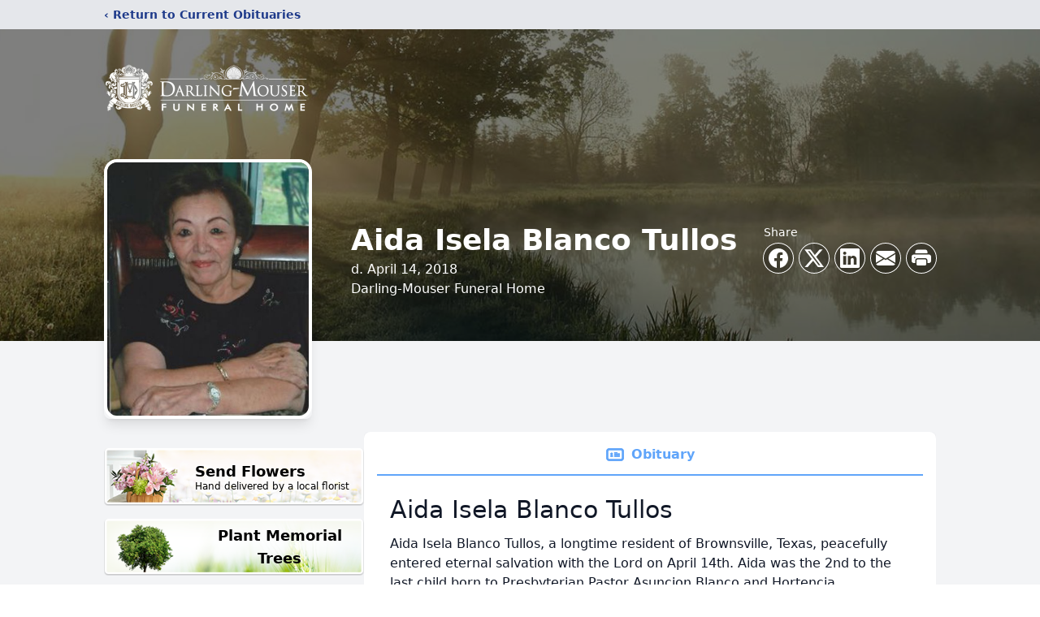

--- FILE ---
content_type: text/html; charset=utf-8
request_url: https://www.google.com/recaptcha/enterprise/anchor?ar=1&k=6Lc-BBomAAAAAAzQxgv85rBuKBBW2Vhe_v7DCQKk&co=aHR0cHM6Ly93d3cuZGFybGluZ21vdXNlci5jb206NDQz&hl=en&type=image&v=PoyoqOPhxBO7pBk68S4YbpHZ&theme=light&size=invisible&badge=bottomright&anchor-ms=20000&execute-ms=30000&cb=7oajg9xn8xry
body_size: 48732
content:
<!DOCTYPE HTML><html dir="ltr" lang="en"><head><meta http-equiv="Content-Type" content="text/html; charset=UTF-8">
<meta http-equiv="X-UA-Compatible" content="IE=edge">
<title>reCAPTCHA</title>
<style type="text/css">
/* cyrillic-ext */
@font-face {
  font-family: 'Roboto';
  font-style: normal;
  font-weight: 400;
  font-stretch: 100%;
  src: url(//fonts.gstatic.com/s/roboto/v48/KFO7CnqEu92Fr1ME7kSn66aGLdTylUAMa3GUBHMdazTgWw.woff2) format('woff2');
  unicode-range: U+0460-052F, U+1C80-1C8A, U+20B4, U+2DE0-2DFF, U+A640-A69F, U+FE2E-FE2F;
}
/* cyrillic */
@font-face {
  font-family: 'Roboto';
  font-style: normal;
  font-weight: 400;
  font-stretch: 100%;
  src: url(//fonts.gstatic.com/s/roboto/v48/KFO7CnqEu92Fr1ME7kSn66aGLdTylUAMa3iUBHMdazTgWw.woff2) format('woff2');
  unicode-range: U+0301, U+0400-045F, U+0490-0491, U+04B0-04B1, U+2116;
}
/* greek-ext */
@font-face {
  font-family: 'Roboto';
  font-style: normal;
  font-weight: 400;
  font-stretch: 100%;
  src: url(//fonts.gstatic.com/s/roboto/v48/KFO7CnqEu92Fr1ME7kSn66aGLdTylUAMa3CUBHMdazTgWw.woff2) format('woff2');
  unicode-range: U+1F00-1FFF;
}
/* greek */
@font-face {
  font-family: 'Roboto';
  font-style: normal;
  font-weight: 400;
  font-stretch: 100%;
  src: url(//fonts.gstatic.com/s/roboto/v48/KFO7CnqEu92Fr1ME7kSn66aGLdTylUAMa3-UBHMdazTgWw.woff2) format('woff2');
  unicode-range: U+0370-0377, U+037A-037F, U+0384-038A, U+038C, U+038E-03A1, U+03A3-03FF;
}
/* math */
@font-face {
  font-family: 'Roboto';
  font-style: normal;
  font-weight: 400;
  font-stretch: 100%;
  src: url(//fonts.gstatic.com/s/roboto/v48/KFO7CnqEu92Fr1ME7kSn66aGLdTylUAMawCUBHMdazTgWw.woff2) format('woff2');
  unicode-range: U+0302-0303, U+0305, U+0307-0308, U+0310, U+0312, U+0315, U+031A, U+0326-0327, U+032C, U+032F-0330, U+0332-0333, U+0338, U+033A, U+0346, U+034D, U+0391-03A1, U+03A3-03A9, U+03B1-03C9, U+03D1, U+03D5-03D6, U+03F0-03F1, U+03F4-03F5, U+2016-2017, U+2034-2038, U+203C, U+2040, U+2043, U+2047, U+2050, U+2057, U+205F, U+2070-2071, U+2074-208E, U+2090-209C, U+20D0-20DC, U+20E1, U+20E5-20EF, U+2100-2112, U+2114-2115, U+2117-2121, U+2123-214F, U+2190, U+2192, U+2194-21AE, U+21B0-21E5, U+21F1-21F2, U+21F4-2211, U+2213-2214, U+2216-22FF, U+2308-230B, U+2310, U+2319, U+231C-2321, U+2336-237A, U+237C, U+2395, U+239B-23B7, U+23D0, U+23DC-23E1, U+2474-2475, U+25AF, U+25B3, U+25B7, U+25BD, U+25C1, U+25CA, U+25CC, U+25FB, U+266D-266F, U+27C0-27FF, U+2900-2AFF, U+2B0E-2B11, U+2B30-2B4C, U+2BFE, U+3030, U+FF5B, U+FF5D, U+1D400-1D7FF, U+1EE00-1EEFF;
}
/* symbols */
@font-face {
  font-family: 'Roboto';
  font-style: normal;
  font-weight: 400;
  font-stretch: 100%;
  src: url(//fonts.gstatic.com/s/roboto/v48/KFO7CnqEu92Fr1ME7kSn66aGLdTylUAMaxKUBHMdazTgWw.woff2) format('woff2');
  unicode-range: U+0001-000C, U+000E-001F, U+007F-009F, U+20DD-20E0, U+20E2-20E4, U+2150-218F, U+2190, U+2192, U+2194-2199, U+21AF, U+21E6-21F0, U+21F3, U+2218-2219, U+2299, U+22C4-22C6, U+2300-243F, U+2440-244A, U+2460-24FF, U+25A0-27BF, U+2800-28FF, U+2921-2922, U+2981, U+29BF, U+29EB, U+2B00-2BFF, U+4DC0-4DFF, U+FFF9-FFFB, U+10140-1018E, U+10190-1019C, U+101A0, U+101D0-101FD, U+102E0-102FB, U+10E60-10E7E, U+1D2C0-1D2D3, U+1D2E0-1D37F, U+1F000-1F0FF, U+1F100-1F1AD, U+1F1E6-1F1FF, U+1F30D-1F30F, U+1F315, U+1F31C, U+1F31E, U+1F320-1F32C, U+1F336, U+1F378, U+1F37D, U+1F382, U+1F393-1F39F, U+1F3A7-1F3A8, U+1F3AC-1F3AF, U+1F3C2, U+1F3C4-1F3C6, U+1F3CA-1F3CE, U+1F3D4-1F3E0, U+1F3ED, U+1F3F1-1F3F3, U+1F3F5-1F3F7, U+1F408, U+1F415, U+1F41F, U+1F426, U+1F43F, U+1F441-1F442, U+1F444, U+1F446-1F449, U+1F44C-1F44E, U+1F453, U+1F46A, U+1F47D, U+1F4A3, U+1F4B0, U+1F4B3, U+1F4B9, U+1F4BB, U+1F4BF, U+1F4C8-1F4CB, U+1F4D6, U+1F4DA, U+1F4DF, U+1F4E3-1F4E6, U+1F4EA-1F4ED, U+1F4F7, U+1F4F9-1F4FB, U+1F4FD-1F4FE, U+1F503, U+1F507-1F50B, U+1F50D, U+1F512-1F513, U+1F53E-1F54A, U+1F54F-1F5FA, U+1F610, U+1F650-1F67F, U+1F687, U+1F68D, U+1F691, U+1F694, U+1F698, U+1F6AD, U+1F6B2, U+1F6B9-1F6BA, U+1F6BC, U+1F6C6-1F6CF, U+1F6D3-1F6D7, U+1F6E0-1F6EA, U+1F6F0-1F6F3, U+1F6F7-1F6FC, U+1F700-1F7FF, U+1F800-1F80B, U+1F810-1F847, U+1F850-1F859, U+1F860-1F887, U+1F890-1F8AD, U+1F8B0-1F8BB, U+1F8C0-1F8C1, U+1F900-1F90B, U+1F93B, U+1F946, U+1F984, U+1F996, U+1F9E9, U+1FA00-1FA6F, U+1FA70-1FA7C, U+1FA80-1FA89, U+1FA8F-1FAC6, U+1FACE-1FADC, U+1FADF-1FAE9, U+1FAF0-1FAF8, U+1FB00-1FBFF;
}
/* vietnamese */
@font-face {
  font-family: 'Roboto';
  font-style: normal;
  font-weight: 400;
  font-stretch: 100%;
  src: url(//fonts.gstatic.com/s/roboto/v48/KFO7CnqEu92Fr1ME7kSn66aGLdTylUAMa3OUBHMdazTgWw.woff2) format('woff2');
  unicode-range: U+0102-0103, U+0110-0111, U+0128-0129, U+0168-0169, U+01A0-01A1, U+01AF-01B0, U+0300-0301, U+0303-0304, U+0308-0309, U+0323, U+0329, U+1EA0-1EF9, U+20AB;
}
/* latin-ext */
@font-face {
  font-family: 'Roboto';
  font-style: normal;
  font-weight: 400;
  font-stretch: 100%;
  src: url(//fonts.gstatic.com/s/roboto/v48/KFO7CnqEu92Fr1ME7kSn66aGLdTylUAMa3KUBHMdazTgWw.woff2) format('woff2');
  unicode-range: U+0100-02BA, U+02BD-02C5, U+02C7-02CC, U+02CE-02D7, U+02DD-02FF, U+0304, U+0308, U+0329, U+1D00-1DBF, U+1E00-1E9F, U+1EF2-1EFF, U+2020, U+20A0-20AB, U+20AD-20C0, U+2113, U+2C60-2C7F, U+A720-A7FF;
}
/* latin */
@font-face {
  font-family: 'Roboto';
  font-style: normal;
  font-weight: 400;
  font-stretch: 100%;
  src: url(//fonts.gstatic.com/s/roboto/v48/KFO7CnqEu92Fr1ME7kSn66aGLdTylUAMa3yUBHMdazQ.woff2) format('woff2');
  unicode-range: U+0000-00FF, U+0131, U+0152-0153, U+02BB-02BC, U+02C6, U+02DA, U+02DC, U+0304, U+0308, U+0329, U+2000-206F, U+20AC, U+2122, U+2191, U+2193, U+2212, U+2215, U+FEFF, U+FFFD;
}
/* cyrillic-ext */
@font-face {
  font-family: 'Roboto';
  font-style: normal;
  font-weight: 500;
  font-stretch: 100%;
  src: url(//fonts.gstatic.com/s/roboto/v48/KFO7CnqEu92Fr1ME7kSn66aGLdTylUAMa3GUBHMdazTgWw.woff2) format('woff2');
  unicode-range: U+0460-052F, U+1C80-1C8A, U+20B4, U+2DE0-2DFF, U+A640-A69F, U+FE2E-FE2F;
}
/* cyrillic */
@font-face {
  font-family: 'Roboto';
  font-style: normal;
  font-weight: 500;
  font-stretch: 100%;
  src: url(//fonts.gstatic.com/s/roboto/v48/KFO7CnqEu92Fr1ME7kSn66aGLdTylUAMa3iUBHMdazTgWw.woff2) format('woff2');
  unicode-range: U+0301, U+0400-045F, U+0490-0491, U+04B0-04B1, U+2116;
}
/* greek-ext */
@font-face {
  font-family: 'Roboto';
  font-style: normal;
  font-weight: 500;
  font-stretch: 100%;
  src: url(//fonts.gstatic.com/s/roboto/v48/KFO7CnqEu92Fr1ME7kSn66aGLdTylUAMa3CUBHMdazTgWw.woff2) format('woff2');
  unicode-range: U+1F00-1FFF;
}
/* greek */
@font-face {
  font-family: 'Roboto';
  font-style: normal;
  font-weight: 500;
  font-stretch: 100%;
  src: url(//fonts.gstatic.com/s/roboto/v48/KFO7CnqEu92Fr1ME7kSn66aGLdTylUAMa3-UBHMdazTgWw.woff2) format('woff2');
  unicode-range: U+0370-0377, U+037A-037F, U+0384-038A, U+038C, U+038E-03A1, U+03A3-03FF;
}
/* math */
@font-face {
  font-family: 'Roboto';
  font-style: normal;
  font-weight: 500;
  font-stretch: 100%;
  src: url(//fonts.gstatic.com/s/roboto/v48/KFO7CnqEu92Fr1ME7kSn66aGLdTylUAMawCUBHMdazTgWw.woff2) format('woff2');
  unicode-range: U+0302-0303, U+0305, U+0307-0308, U+0310, U+0312, U+0315, U+031A, U+0326-0327, U+032C, U+032F-0330, U+0332-0333, U+0338, U+033A, U+0346, U+034D, U+0391-03A1, U+03A3-03A9, U+03B1-03C9, U+03D1, U+03D5-03D6, U+03F0-03F1, U+03F4-03F5, U+2016-2017, U+2034-2038, U+203C, U+2040, U+2043, U+2047, U+2050, U+2057, U+205F, U+2070-2071, U+2074-208E, U+2090-209C, U+20D0-20DC, U+20E1, U+20E5-20EF, U+2100-2112, U+2114-2115, U+2117-2121, U+2123-214F, U+2190, U+2192, U+2194-21AE, U+21B0-21E5, U+21F1-21F2, U+21F4-2211, U+2213-2214, U+2216-22FF, U+2308-230B, U+2310, U+2319, U+231C-2321, U+2336-237A, U+237C, U+2395, U+239B-23B7, U+23D0, U+23DC-23E1, U+2474-2475, U+25AF, U+25B3, U+25B7, U+25BD, U+25C1, U+25CA, U+25CC, U+25FB, U+266D-266F, U+27C0-27FF, U+2900-2AFF, U+2B0E-2B11, U+2B30-2B4C, U+2BFE, U+3030, U+FF5B, U+FF5D, U+1D400-1D7FF, U+1EE00-1EEFF;
}
/* symbols */
@font-face {
  font-family: 'Roboto';
  font-style: normal;
  font-weight: 500;
  font-stretch: 100%;
  src: url(//fonts.gstatic.com/s/roboto/v48/KFO7CnqEu92Fr1ME7kSn66aGLdTylUAMaxKUBHMdazTgWw.woff2) format('woff2');
  unicode-range: U+0001-000C, U+000E-001F, U+007F-009F, U+20DD-20E0, U+20E2-20E4, U+2150-218F, U+2190, U+2192, U+2194-2199, U+21AF, U+21E6-21F0, U+21F3, U+2218-2219, U+2299, U+22C4-22C6, U+2300-243F, U+2440-244A, U+2460-24FF, U+25A0-27BF, U+2800-28FF, U+2921-2922, U+2981, U+29BF, U+29EB, U+2B00-2BFF, U+4DC0-4DFF, U+FFF9-FFFB, U+10140-1018E, U+10190-1019C, U+101A0, U+101D0-101FD, U+102E0-102FB, U+10E60-10E7E, U+1D2C0-1D2D3, U+1D2E0-1D37F, U+1F000-1F0FF, U+1F100-1F1AD, U+1F1E6-1F1FF, U+1F30D-1F30F, U+1F315, U+1F31C, U+1F31E, U+1F320-1F32C, U+1F336, U+1F378, U+1F37D, U+1F382, U+1F393-1F39F, U+1F3A7-1F3A8, U+1F3AC-1F3AF, U+1F3C2, U+1F3C4-1F3C6, U+1F3CA-1F3CE, U+1F3D4-1F3E0, U+1F3ED, U+1F3F1-1F3F3, U+1F3F5-1F3F7, U+1F408, U+1F415, U+1F41F, U+1F426, U+1F43F, U+1F441-1F442, U+1F444, U+1F446-1F449, U+1F44C-1F44E, U+1F453, U+1F46A, U+1F47D, U+1F4A3, U+1F4B0, U+1F4B3, U+1F4B9, U+1F4BB, U+1F4BF, U+1F4C8-1F4CB, U+1F4D6, U+1F4DA, U+1F4DF, U+1F4E3-1F4E6, U+1F4EA-1F4ED, U+1F4F7, U+1F4F9-1F4FB, U+1F4FD-1F4FE, U+1F503, U+1F507-1F50B, U+1F50D, U+1F512-1F513, U+1F53E-1F54A, U+1F54F-1F5FA, U+1F610, U+1F650-1F67F, U+1F687, U+1F68D, U+1F691, U+1F694, U+1F698, U+1F6AD, U+1F6B2, U+1F6B9-1F6BA, U+1F6BC, U+1F6C6-1F6CF, U+1F6D3-1F6D7, U+1F6E0-1F6EA, U+1F6F0-1F6F3, U+1F6F7-1F6FC, U+1F700-1F7FF, U+1F800-1F80B, U+1F810-1F847, U+1F850-1F859, U+1F860-1F887, U+1F890-1F8AD, U+1F8B0-1F8BB, U+1F8C0-1F8C1, U+1F900-1F90B, U+1F93B, U+1F946, U+1F984, U+1F996, U+1F9E9, U+1FA00-1FA6F, U+1FA70-1FA7C, U+1FA80-1FA89, U+1FA8F-1FAC6, U+1FACE-1FADC, U+1FADF-1FAE9, U+1FAF0-1FAF8, U+1FB00-1FBFF;
}
/* vietnamese */
@font-face {
  font-family: 'Roboto';
  font-style: normal;
  font-weight: 500;
  font-stretch: 100%;
  src: url(//fonts.gstatic.com/s/roboto/v48/KFO7CnqEu92Fr1ME7kSn66aGLdTylUAMa3OUBHMdazTgWw.woff2) format('woff2');
  unicode-range: U+0102-0103, U+0110-0111, U+0128-0129, U+0168-0169, U+01A0-01A1, U+01AF-01B0, U+0300-0301, U+0303-0304, U+0308-0309, U+0323, U+0329, U+1EA0-1EF9, U+20AB;
}
/* latin-ext */
@font-face {
  font-family: 'Roboto';
  font-style: normal;
  font-weight: 500;
  font-stretch: 100%;
  src: url(//fonts.gstatic.com/s/roboto/v48/KFO7CnqEu92Fr1ME7kSn66aGLdTylUAMa3KUBHMdazTgWw.woff2) format('woff2');
  unicode-range: U+0100-02BA, U+02BD-02C5, U+02C7-02CC, U+02CE-02D7, U+02DD-02FF, U+0304, U+0308, U+0329, U+1D00-1DBF, U+1E00-1E9F, U+1EF2-1EFF, U+2020, U+20A0-20AB, U+20AD-20C0, U+2113, U+2C60-2C7F, U+A720-A7FF;
}
/* latin */
@font-face {
  font-family: 'Roboto';
  font-style: normal;
  font-weight: 500;
  font-stretch: 100%;
  src: url(//fonts.gstatic.com/s/roboto/v48/KFO7CnqEu92Fr1ME7kSn66aGLdTylUAMa3yUBHMdazQ.woff2) format('woff2');
  unicode-range: U+0000-00FF, U+0131, U+0152-0153, U+02BB-02BC, U+02C6, U+02DA, U+02DC, U+0304, U+0308, U+0329, U+2000-206F, U+20AC, U+2122, U+2191, U+2193, U+2212, U+2215, U+FEFF, U+FFFD;
}
/* cyrillic-ext */
@font-face {
  font-family: 'Roboto';
  font-style: normal;
  font-weight: 900;
  font-stretch: 100%;
  src: url(//fonts.gstatic.com/s/roboto/v48/KFO7CnqEu92Fr1ME7kSn66aGLdTylUAMa3GUBHMdazTgWw.woff2) format('woff2');
  unicode-range: U+0460-052F, U+1C80-1C8A, U+20B4, U+2DE0-2DFF, U+A640-A69F, U+FE2E-FE2F;
}
/* cyrillic */
@font-face {
  font-family: 'Roboto';
  font-style: normal;
  font-weight: 900;
  font-stretch: 100%;
  src: url(//fonts.gstatic.com/s/roboto/v48/KFO7CnqEu92Fr1ME7kSn66aGLdTylUAMa3iUBHMdazTgWw.woff2) format('woff2');
  unicode-range: U+0301, U+0400-045F, U+0490-0491, U+04B0-04B1, U+2116;
}
/* greek-ext */
@font-face {
  font-family: 'Roboto';
  font-style: normal;
  font-weight: 900;
  font-stretch: 100%;
  src: url(//fonts.gstatic.com/s/roboto/v48/KFO7CnqEu92Fr1ME7kSn66aGLdTylUAMa3CUBHMdazTgWw.woff2) format('woff2');
  unicode-range: U+1F00-1FFF;
}
/* greek */
@font-face {
  font-family: 'Roboto';
  font-style: normal;
  font-weight: 900;
  font-stretch: 100%;
  src: url(//fonts.gstatic.com/s/roboto/v48/KFO7CnqEu92Fr1ME7kSn66aGLdTylUAMa3-UBHMdazTgWw.woff2) format('woff2');
  unicode-range: U+0370-0377, U+037A-037F, U+0384-038A, U+038C, U+038E-03A1, U+03A3-03FF;
}
/* math */
@font-face {
  font-family: 'Roboto';
  font-style: normal;
  font-weight: 900;
  font-stretch: 100%;
  src: url(//fonts.gstatic.com/s/roboto/v48/KFO7CnqEu92Fr1ME7kSn66aGLdTylUAMawCUBHMdazTgWw.woff2) format('woff2');
  unicode-range: U+0302-0303, U+0305, U+0307-0308, U+0310, U+0312, U+0315, U+031A, U+0326-0327, U+032C, U+032F-0330, U+0332-0333, U+0338, U+033A, U+0346, U+034D, U+0391-03A1, U+03A3-03A9, U+03B1-03C9, U+03D1, U+03D5-03D6, U+03F0-03F1, U+03F4-03F5, U+2016-2017, U+2034-2038, U+203C, U+2040, U+2043, U+2047, U+2050, U+2057, U+205F, U+2070-2071, U+2074-208E, U+2090-209C, U+20D0-20DC, U+20E1, U+20E5-20EF, U+2100-2112, U+2114-2115, U+2117-2121, U+2123-214F, U+2190, U+2192, U+2194-21AE, U+21B0-21E5, U+21F1-21F2, U+21F4-2211, U+2213-2214, U+2216-22FF, U+2308-230B, U+2310, U+2319, U+231C-2321, U+2336-237A, U+237C, U+2395, U+239B-23B7, U+23D0, U+23DC-23E1, U+2474-2475, U+25AF, U+25B3, U+25B7, U+25BD, U+25C1, U+25CA, U+25CC, U+25FB, U+266D-266F, U+27C0-27FF, U+2900-2AFF, U+2B0E-2B11, U+2B30-2B4C, U+2BFE, U+3030, U+FF5B, U+FF5D, U+1D400-1D7FF, U+1EE00-1EEFF;
}
/* symbols */
@font-face {
  font-family: 'Roboto';
  font-style: normal;
  font-weight: 900;
  font-stretch: 100%;
  src: url(//fonts.gstatic.com/s/roboto/v48/KFO7CnqEu92Fr1ME7kSn66aGLdTylUAMaxKUBHMdazTgWw.woff2) format('woff2');
  unicode-range: U+0001-000C, U+000E-001F, U+007F-009F, U+20DD-20E0, U+20E2-20E4, U+2150-218F, U+2190, U+2192, U+2194-2199, U+21AF, U+21E6-21F0, U+21F3, U+2218-2219, U+2299, U+22C4-22C6, U+2300-243F, U+2440-244A, U+2460-24FF, U+25A0-27BF, U+2800-28FF, U+2921-2922, U+2981, U+29BF, U+29EB, U+2B00-2BFF, U+4DC0-4DFF, U+FFF9-FFFB, U+10140-1018E, U+10190-1019C, U+101A0, U+101D0-101FD, U+102E0-102FB, U+10E60-10E7E, U+1D2C0-1D2D3, U+1D2E0-1D37F, U+1F000-1F0FF, U+1F100-1F1AD, U+1F1E6-1F1FF, U+1F30D-1F30F, U+1F315, U+1F31C, U+1F31E, U+1F320-1F32C, U+1F336, U+1F378, U+1F37D, U+1F382, U+1F393-1F39F, U+1F3A7-1F3A8, U+1F3AC-1F3AF, U+1F3C2, U+1F3C4-1F3C6, U+1F3CA-1F3CE, U+1F3D4-1F3E0, U+1F3ED, U+1F3F1-1F3F3, U+1F3F5-1F3F7, U+1F408, U+1F415, U+1F41F, U+1F426, U+1F43F, U+1F441-1F442, U+1F444, U+1F446-1F449, U+1F44C-1F44E, U+1F453, U+1F46A, U+1F47D, U+1F4A3, U+1F4B0, U+1F4B3, U+1F4B9, U+1F4BB, U+1F4BF, U+1F4C8-1F4CB, U+1F4D6, U+1F4DA, U+1F4DF, U+1F4E3-1F4E6, U+1F4EA-1F4ED, U+1F4F7, U+1F4F9-1F4FB, U+1F4FD-1F4FE, U+1F503, U+1F507-1F50B, U+1F50D, U+1F512-1F513, U+1F53E-1F54A, U+1F54F-1F5FA, U+1F610, U+1F650-1F67F, U+1F687, U+1F68D, U+1F691, U+1F694, U+1F698, U+1F6AD, U+1F6B2, U+1F6B9-1F6BA, U+1F6BC, U+1F6C6-1F6CF, U+1F6D3-1F6D7, U+1F6E0-1F6EA, U+1F6F0-1F6F3, U+1F6F7-1F6FC, U+1F700-1F7FF, U+1F800-1F80B, U+1F810-1F847, U+1F850-1F859, U+1F860-1F887, U+1F890-1F8AD, U+1F8B0-1F8BB, U+1F8C0-1F8C1, U+1F900-1F90B, U+1F93B, U+1F946, U+1F984, U+1F996, U+1F9E9, U+1FA00-1FA6F, U+1FA70-1FA7C, U+1FA80-1FA89, U+1FA8F-1FAC6, U+1FACE-1FADC, U+1FADF-1FAE9, U+1FAF0-1FAF8, U+1FB00-1FBFF;
}
/* vietnamese */
@font-face {
  font-family: 'Roboto';
  font-style: normal;
  font-weight: 900;
  font-stretch: 100%;
  src: url(//fonts.gstatic.com/s/roboto/v48/KFO7CnqEu92Fr1ME7kSn66aGLdTylUAMa3OUBHMdazTgWw.woff2) format('woff2');
  unicode-range: U+0102-0103, U+0110-0111, U+0128-0129, U+0168-0169, U+01A0-01A1, U+01AF-01B0, U+0300-0301, U+0303-0304, U+0308-0309, U+0323, U+0329, U+1EA0-1EF9, U+20AB;
}
/* latin-ext */
@font-face {
  font-family: 'Roboto';
  font-style: normal;
  font-weight: 900;
  font-stretch: 100%;
  src: url(//fonts.gstatic.com/s/roboto/v48/KFO7CnqEu92Fr1ME7kSn66aGLdTylUAMa3KUBHMdazTgWw.woff2) format('woff2');
  unicode-range: U+0100-02BA, U+02BD-02C5, U+02C7-02CC, U+02CE-02D7, U+02DD-02FF, U+0304, U+0308, U+0329, U+1D00-1DBF, U+1E00-1E9F, U+1EF2-1EFF, U+2020, U+20A0-20AB, U+20AD-20C0, U+2113, U+2C60-2C7F, U+A720-A7FF;
}
/* latin */
@font-face {
  font-family: 'Roboto';
  font-style: normal;
  font-weight: 900;
  font-stretch: 100%;
  src: url(//fonts.gstatic.com/s/roboto/v48/KFO7CnqEu92Fr1ME7kSn66aGLdTylUAMa3yUBHMdazQ.woff2) format('woff2');
  unicode-range: U+0000-00FF, U+0131, U+0152-0153, U+02BB-02BC, U+02C6, U+02DA, U+02DC, U+0304, U+0308, U+0329, U+2000-206F, U+20AC, U+2122, U+2191, U+2193, U+2212, U+2215, U+FEFF, U+FFFD;
}

</style>
<link rel="stylesheet" type="text/css" href="https://www.gstatic.com/recaptcha/releases/PoyoqOPhxBO7pBk68S4YbpHZ/styles__ltr.css">
<script nonce="_M2WoMnaYhRG_ihrJxM9dA" type="text/javascript">window['__recaptcha_api'] = 'https://www.google.com/recaptcha/enterprise/';</script>
<script type="text/javascript" src="https://www.gstatic.com/recaptcha/releases/PoyoqOPhxBO7pBk68S4YbpHZ/recaptcha__en.js" nonce="_M2WoMnaYhRG_ihrJxM9dA">
      
    </script></head>
<body><div id="rc-anchor-alert" class="rc-anchor-alert"></div>
<input type="hidden" id="recaptcha-token" value="[base64]">
<script type="text/javascript" nonce="_M2WoMnaYhRG_ihrJxM9dA">
      recaptcha.anchor.Main.init("[\x22ainput\x22,[\x22bgdata\x22,\x22\x22,\[base64]/[base64]/[base64]/[base64]/[base64]/[base64]/KGcoTywyNTMsTy5PKSxVRyhPLEMpKTpnKE8sMjUzLEMpLE8pKSxsKSksTykpfSxieT1mdW5jdGlvbihDLE8sdSxsKXtmb3IobD0odT1SKEMpLDApO08+MDtPLS0pbD1sPDw4fFooQyk7ZyhDLHUsbCl9LFVHPWZ1bmN0aW9uKEMsTyl7Qy5pLmxlbmd0aD4xMDQ/[base64]/[base64]/[base64]/[base64]/[base64]/[base64]/[base64]\\u003d\x22,\[base64]\\u003d\\u003d\x22,\[base64]/DhxTCrxtSBcOdB8KFcFvDoBvDqhgsH8KEwrXCksKaw6wLZMOHFcORwrXCk8KeNkXDi8OXwqQ7wrN8w4DCvMObfVLCh8KuGcOow4LCv8KTwroEwocsGSXDk8KgZVjCoD3CsUYVVlh8TMOew7XCpHdZKFvDq8KmEcOaGsOfCDYPS1o9Aw/CkGTDrsKew4zCjcKowo97w7XDlDHCuQ/CmB/Cs8OCw4/CuMOiwrEDwoc+KwV7cFpaw6DDmU/DjSzCkyrCs8KnIi5fZkpnwrYrwrVaccKCw4ZwXGrCkcKxw63CvMKCYcOlacKaw6HCtcKQwoXDgwvCqcOPw57DpcKaG2YPwoDCtsO9wqnDnDRow5PDncKFw5DChSMQw60/GMK3Xx7CmMKnw5EZb8O7LWvDmG90L1JpaMKAw6BcIwbDo3bCkwBuIF1DWyrDiMOXwqjCoX/CqzcyZSZVwrwsHGItwqPCu8KfwrlIw5JFw6rDmsKLwpE4w4sWwqDDkxvCvj7CnsKIwo/DtCHCnlXDnsOFwpMXwoFZwpFUDMOUwp3DjRUUVcKWw6QAfcOdKMO1YsKDchF/AcKTFMONS1M6RklZw5xkw47DjGg3SMKlG0wrwoZuNmfCpQfDpsOHwowywrDCkMKGwp/[base64]/Dq1zDnMOUwrs3I8OSRmZzCCNkw4DDmGPCnMOuYsOQwpYHw6B+w7dIXVXCmEl7GHZQX0XCgyXDmsOqwr4rwr7CssOQT8Kqw7Nzw7vDvWLDojzDpil0aF5LLcOVH1dWw7HCmUNuH8Okw4hQbW7DiXF3w5gcw5JhBiXDrjdowoHDi8KrwrdPPcKmw60oLxjDoSRhE2hGw7/CosKdclEZw77Dk8KCwr3Ci8O2N8K7w6fCjsOowo1Ww6LCt8Obw6sRw5nClsOBw7PDuiwZw5HCjjzDrMK1GHrCnTnDgzzCoBtaJ8OtHX3DnThWw61Qw5tVwoHDoE4CwoJRwqXCgMKSw5dzwrrDncKBJgEhDMKAT8OpIMOTwoXCgVzCkhPCnAQWwqzDtFDDsHU/dMOaw6DCt8Ktw4rCiMOWw6jCqcO+VMKOw6/DvWTDmgLDhsKHZ8KFD8KiHhJlwqXDgkPDv8OXKsK6Z8K5Im8kdMOmcsObKyLDuzx3eMK9w47Dt8Odw5HCmEsTw6U6w7AKw7VmwpDCphLDpTUqw7vDpCDCpMO3WExww7Vqw5Avwp0SMcKFwpoMNcKtwoHCu8KpdMKKVGp1w6rCs8KrDDRKLknDvcKNw5zCiAzDmh/CnsOHOD7DrsKJw6nCnjosQcKZwoULdV8rL8ONwq/Dgw/Do1sXwpBLR8KCTz57wqTDv8KNaHg8WyfDqcKTMH/[base64]/[base64]/[base64]/LiwHCAHCqcKJIjBdw7kKTkluw4EPbh9Xf8KHw4DCoC0UbcKsSsOTfcK0w758w6nDrz98w4XDosOeeMOVKMKBesK8wpocVGPClWvCo8Okf8O/F1jChnUxAhtXwqwrw4LDmMKxw4lXe8O2w6sgwpnCtlVDwq/DlnfDicO5RR0ZwpZ5EmVHw5nCpV7DucK8CsK6VHIJecOSwr3ChzTCjMKFRcOUwqnCuVLCvXMjN8KJH23Ci8OxwoQQwrPDgVnDhktfw4R5aizDjcKdGsO1w4rDiSsQaDV8Y8KYXcKuCjfClcObAcKlw6hYf8Khwr9MaMKpwqcQfG/DnMO2w5nCg8ONw7oGcShMwr/DqnsYfEzCsQI0wrV4w6PDqmhQw7BzJTwHw7Jhw4rChsK1w7/DgHM0wpQISsKGw50JRcKkwpzChcO2V8Khw7AydlIUw6/DoMOFXjjDusKEw4p4w6bDtFw7wrNlTcK/wovCp8K6esKrQS7Dgg1HCQ3Cv8K5OUzDv2bDhcKjwpnDkcO5w5oraGLDkmfDpVhEw7xcVMOaOcKiFh3DlMK8w4ZZwrNMRFjCj0DChcKhCTVmAh4JKEnCvMKjwo87wpDCgMKQwp0iLyYqLWUoYMK/J8Odw4J7WcKRw6QKwoZow6DDiybCpA/CkMKOXW0uw63CqC9+w7LDtcKxw7lJw6d/FsKOwqx0DsKYw7xHw5/CjMOoG8Kgw6HCj8OYYcODDsKjCMOfNjTChxXDmDxHw7DCuSxQFXzCosOqM8Osw5ZtwrsfacOSwonDnMKQXCnCqwNQw6rDkxfDnlAtwq8Fw7fClVEmNwQ7w7/DhkVTwr7DhcKlw5tSwr4aw5PCm8KbYDEmAwjDg3ldV8OEOsOSVk3CjsORbVF1w6PCgcKMw6/ClEjChsK0V2RPwokVwrLDv1LDmMO0woDCuMKbwoHCvcKtwps3NsKPHnA8wqkDdSdkw6o1w63ClcKfw4wwEMKYY8KAGsK6OGHCs2XDqRo9w7DCvsOVSil6ATnCnAJjOEHCrsObcWnDj3rDuWfCqCkLw7pzLyrCu8OnGsKFw5zClMO2w5DCt2B8GcKob2LDpMO/w47DjCfCuj7DlcOlIcOlFsOew75fwrLCrxhgGShEw6ZlwqFPIW94flt7w785w69JwozDgFkOHm/ChsKvwrsIw703w5nCusKwwpbDr8KUQ8Oxdxp3w7t+wqo+w74Dw68GwpzDvCPCslHDisOTw6tlL0N9wqfDnMK1XcOgV1Fiwr86HRgKQ8OtSjU/fcO4DsOiw6rDl8KpUEDCgMK/Xy9nUjxyw4jCmRDDrUvDvnoPdsK2RAvCgkEjbcKtEMOUPcOTw6LDhsK3Mm8nw47CisOOw5stfAh7cETCpxZbw7bCp8KBfWbDlX0eOUzDsF3DgcKbYwVENErDuGJywrYuw5zCnMOlwrXDn2LCp8K2CsO/w5zCszY5w7XCiiXDulIeeU3CuypTwqNJRcOOwr42w5x5w6t/[base64]/[base64]/Cv1XDocKib8Kfw5QCBmU1w6cdR2AoUcO7VGsywpnDqC1Gwo9sVsOUIiY2AsOVw53CkcOiw5bDmMO7UMO6wqgbXcKjw5nDl8O9wrTDoBpSAivCs2V+wp/DjmXDjxp0wp5xK8K8wrfCi8OuwpTCk8O0PSHDsAgbw4zDi8ONE8ONw4wVw4vDoULDuh7DnhnCqnldTMO4VAPDmwM2w4jDplARwq9Ew6cRLGLCgcO1JMKlf8K5b8OGZMKLTMOcey5ceMKxVMOxR2RPw7HCtyjCtXDCihXCvU3Dk0Fhw7wmHsOySGMrw4/DpQ9lEhnCpB0jw7XDj2vDpMOow6bCqR8lw7PCjTgLwo3CmcOmwq/DqMKIEDbCrsKCbWEewq0yw7JfwobDtB/Dri3DgFdydcKdw4cTS8KFwoI+c3vCm8OHHA4lMsOZw4PCuRrCmiQ5Ml1Nw7DCjcOQZcOgw4JVwoNBw4Y4w7d9LcK5w63Du8OHPyLDqMODwoDCmsOkOmTCscKPwrjCn03Dj27DsMO9QjoIRsKXw4N7w5TDr0TDosOADMOybB/[base64]/DhCnCh8OvMsKBw47DmsKbWETCin/DpyNfwqfCt8OQGcOqWxZdeCTCmcKaNMOQAcKbETPCgcK/McK/YxDDrWXDh8OuHsKYwooxwovCj8OxwrfCsTc6LCrDkU9mw6jCrMK7b8K5wrnDvhbCo8KLwqfDjMKkeWnCjsOLB0w9w44EGXLCp8OSw4bDqsOJL1J/w789w4jDg1hww6IIbGPCjzl2w7LDo1DDmAfDlMKmWR3DhcOfwqHCj8K+w68qHBcow68JOcO0acO8LRDCoMKbwovCqMO/[base64]/[base64]/C8KLw6nDosOtDcOpw4/DnTrDiAMta8KLwogNw5x7FsKHwpNVQMK/w7rChllOFjrDiB8ORVFJw7nDpVXDgMKrw5zDnUtWMcKvYBzClEbDjlXDrTnDvkrClMKcw47CgxRlwohIO8Oawo3DvUzCh8OjL8Onw67DqnkOZFbDncKGw6vDnVcMDVHDscKHJ8K/[base64]/CvMOnVHNfwqvCs8OqH2HDtsK9QcKCw45mwqbCkcOkwqvCh8Oow7TDlMO+KcK0V0LDvsKCEEcSw73Dsh/CiMK5VMKVwqRCwpfCrMOsw6E+wo3DmW4zeMO4w7QpIWcPUmNJanMLWsOUw6J6VgbCp2PCkhQyNzrCgcOww6VXUmxKwpRadF9EcilHwrglw5AMwrBZwovCs1TCl0TCrSvDuCXDvnI/MGgkI2HCnRR9QsOLwpHDrWTCpMKkdsOGGMOfw57Do8K+HcK6w5tLwp7DmgLCv8KVXT8TCjgIwqc0DiAbw5sCw6ZgAsKETMO3wosjDG7CtArDlX3CtMOGw5R2ew1GwrHDqMKVaMO2DMK/wrbCscKZZ35QJQzCvmXCiMK7RsO2Q8KuAW/CrcKnFMOEVcKFAsOUw6PDlhbDjFALcMOBwqfCiinDiSEKwovDn8Onw7DDqcOnA3LCosK5wqULw7fCscOqw7rDuHfDkMKbwpDDtRLCtsKVw77DvWrDpsKBbA7Cj8Kbwo/DtXDDpCDDnT0Gw65VHsOscMOFw63CpC/CkMORw5t9b8KcwrbCk8K8TE41wqnDiFnCtMK0wrxnw65EJMKlKcO/[base64]/Cj8OpFjAxIQbCp8OgOsOjwqRJPMOqCFfDvcOyXcKCch3ClXDDg8OUw7rCm33CrsKeAcKhw7PCvw8/[base64]/wpxtwps5NWHDtHRlYmQDw4vDl8OvMsKtF3HDl8OZwr5Jw5vDm8OgDcKHwrRfw6QNLHURwohOS13CoyjCowXDo1rDkRbCgWFPw7zCtR/DtcO+w5LCoQbCjMO5bVhOwr5yw60hwpzDnMOsSjISwpdow5hJLcKZWsOqeMOqX281X8KWPXHDu8OtRsKwSCkCw4zDksKowpjCoMKILHRcw58pMwHDjE7CqsOeUsK3w7PDgBPDncOhw5NUw4cbwqNOwrdow6/CkwRiwp1KaDtawrnDp8K/wqHCpMKiwp/DhMKbw54dXzgiSMK7w7oWaE93HCNdPF3Di8KJwoU0IsKOw6wFQsKxQHrCsxvDvsKlwqDDv2EGw6HCnhBSBcKPwo3Dh0ITKsOPZy3DjcKdw6jDicK6BMOVXcOjwqDClAbDiBR5BB3Dk8K9L8KAwqfCoAjDq8Kzw60Cw4LDr0/DpmHCucOufcO1wpIqXMOmw5TDi8Oxw64FwqnDgUrDqBxJaBU1GVcWfMKPWHXCkGTDisORwr7Dp8ODw5wuw4TCuwxuwpNDwrjDhMODUyo7B8KJQ8KHZ8Olwp/DjsKEw4fCqmHDhiFQNsOSIsKTe8KQSsOxw6vCn1U4wrLCh0ZYw5Iuw6UBwoLDvcKww6fDqWnCgHHDlsOLGznDqAvCvsOJcHh4w5w5w7rDvcKNwp1QITjCscKbB0x9TGQ8NMKvwohXwqR6EzBHw4tlwoHCtcOrw7bDicOewro8a8KGwpduw6/DucO+w6N6R8OWegfDvsOzwqNpAsKkw6zCiMO6csKKw6F4w75cw7drw4TDt8KPw788w6/Cin3DmBgrw7TDl1jCtBg9c0XCvXXDrcOkwovDql/Ck8Oww7/CpX3DtsOfV8O0w5LCqsOBbjRgwq7DusKWfELCmiBww7fCpRIdwrEMNG/DjRh8wqgbKh7DnDnDq2zDqXlTIUM8AsOpw592XcKRNQ7CucOPwo7Dp8OwHcKvQcK3wpHDuwjDu8OHQ1YKw47DmwDDosOITsOcGMKVw6rDtsKcSMOIw4HCjsK+acOBwqPDrMONw5HDrMKoRCAPw7zDvCjDg8K/[base64]/DrWHCtDTCnsODw5/DrSHCnhzCqMOUwoMrw7J5wpUDwrXCpsKJwrXCpzB5wq5ZfF3DjMKqwpxJf2QbVH9/RkPDi8KEewI1KSdMScOxPsOYDcKeezPClsO+PyzDqMKnHcKxw7jDvhZLBxgcwoY9GsOJwrLCkm5/JsK8KybDuMORw74Gwrchd8KFMUjCpBPClAxxw4Ylw5bCvsONw4zCmn4sP1RtfMOPGsOlFsOaw6TDgRdvwqDCnMOqVjY4W8OPQMOFw4XDg8OTGiLDgcKQw7IFw5gIZSjDucKNYF7CjWJXw5nCl8KvcMO6wqbCnUE8w7zDpMKwP8OtJ8OuwqUvIkfCnBA1dRpdwp/CrDNDIMKYw6nCsjvDjcKGwr81CxrCtWDCmMKkwqNxCEJlwoclEGLCjTnCi8OJXg0lwozDgTYtXmYHUWAdQCrDhxRPw70dw59tLsKaw5ZZI8O/ZcO+wrlHw4x0WE9twr/[base64]/woPCvkjCh04Iw5s9LMOww7UzwpMyWsKOwqXCmBPCkyYCwpzDvcKtAHHDu8OFwpBzIsK5P2DDgkDDgcKjw6vDmAnDmcKbUlvCmDHDrR40V8K5w6AOw5xgw7AowoNMwrg/PWVrAHxCdMK/w4LDrcKzZFLCh2DCj8Obw6J8wqPCrMKyKhjCtENfYcOPDsOGAy7DvScsHcOQLBHCg07DuFEiwoVlZQjDkiN6w5U8RyLDrmnDqMKefB/[base64]/W8Kuw7NEFWMiesO5w6FRCsK0ZsOTNGUBUXbCosKmeMOhTw7CiMOiMSjCi1jCvjcdwrDDuGQBYsOEwoTDr1QaAD8cwqbDtcO4T1MzNsOICcO1w6LCqV/Co8OVMcOGwpR8w7fCisOBw6HCu0rCmljDscKbwpnCgRPCqjfCrsKyw5pjw5V3wrARXld1wrrDh8Kzw6ZpwqvDtcKfAcOtwpsVWsOCw4wnIGTCp04hwqtIw4F+w48gwq/[base64]/YVJYGsKcwqjCjlvDlsKrw4tEw70cwofDscKKPmc0ZMOuIxzCjTDDmMOww4V8OnPCmMKTUEnDhMKOw78dw4UswotGJk/DvsOTGMK4dcKZcV93wrTDllZZMz/DhEt8DsKICBhewovCqMK9NTnDlcOPA8Kzwp/CsMOrN8O8wooPwovDqsK1G8OMw5fDj8KjQsK/JwTCkTrCnyU+UMOgw5vDiMOSw5Z6woA1FMKUw6pHOxHDmgBlMsOfHsKGbhMUw4FfWcOiRMKywovCkcKAw4d2ayTCqMOaworCuT3CsB7DjMOsGMKYwqPClGnDkUDDrGTCglIIwrUSFcOJw73CqsOLw6c6woXCoMOXbxNCwrxwf8K9fGdZw5p8w6nDvmp/c1XCuhvCr8K5w59qScOawqcww5oiw4jDicKCKGlvwrXCtkwLcsK1MsK9PsOowoPCi38sW8KVwojCmMOLGnxcw53DuMOQwpt1QMOKw4vDrTwad2DDphjDtsKZw60ww4vDocKQwqfDhzrDn0XCuBbDlcO4wrRVw4hHdsKxwohvZCILcMKSOkdmI8K2wqJHw6zCri/[base64]/wpZow5nDhyPCgcKxwrIGw5bDhGY/w5ccU8O1OkLCksOpw57DhVPDm8KiwqXDpjd0wp17wrJIwrt5w4ggMcO2LmzDkmLDucOhDn7Ci8KzwovDscOuLlJhw7DDnkVXYSbCimPDo1Y1w5k3wojDksKuFDRCwoUNS8KgITjDlFx6ccK/wo/DjRTCp8Klw4kKWBHCiEN2AFXCkF0/w5vCimVvwpDCocO7RXTCtcOUw73DqxEgEX8bw4ZOZH3CuzMRw47DnMOkwrvDhRfCqsOBSUXCvWvCtmlFLwADw5IJYMOEIsK6w6vDmhbCm0/DvFxaUlYfwqcKDcK0woFHw5Eja39oGcO3cXPCk8OPcV0nw4/[base64]/A8OkwolzDRhnw5Nuw6PDimPDrcKJesKkw5fDs8KOw7PDogA5REZrw6F0CMK/w4J+DQnDujPCr8OGw4PDt8KewoTChsK5CSbDn8KWw6bDj1TCgcO8W1TCh8OowoPDtn7CrU0BwqsVw6fDv8OofydFMlrDjcOXwqvCusOvDsKhecKkGsKMVMOYDsONalvCoFZ9YsKtwqTDucKiwpjCt1pDG8K/wpLDtsOBZ0J5w5DDh8KEIALCjHcfDivCgSUEVcOFZTvDgigvXl/Dh8KYHh3ClUMPwpNuA8O/X8Khw5XDmcO4w4Vswq/CuzzCusOtwq/[base64]/DkgDCqRFoaE7DpETCkMO1wrV/[base64]/[base64]/[base64]/w6Vkw40RZ8ORw5RjBTZqw6tWTnwYPMOmw5DCsMOJWcOywpfDiiDDjxzCogLCpTVSeMKZw5x/wrBMw78KwoJrwovCnRjDrnJ/IwNlUSrDoMKQccOqNQDCr8K1w7B8AC8QIMOGwr8zJHs3wowOOsKYwoMcAizCuHTDrsKiw4pKFMKKM8OSwqzDsMKDwqdnIcKCVMOPasKYw7gqQsO/MzwKOMKcMxTDhcOGw6pOE8O8YXjDncKQwqTDkMKnwqciWmVkBTgXwoLCt3EawqkvaDvCoS7DiMKTb8OHw5jDi1lnXGnCqEXDpn3Dr8OhNsK5w5vDnB7CvHLDp8OpKAMfRMOWe8KceiFkAB5ww7XCq1dpwonDpcKTwoBLw53CocKFwqkPSAxBC8KPw6vDhytLIMO/[base64]/fsKpw59tRVBDCkUnO8OfQ2oVKFR0w5/[base64]/[base64]/DpEMXw5/[base64]/Dm8O7CXfCkBcqAznDrghcwrIew5/[base64]/[base64]/DjmAudmU/wpcNN2PDn2jChSZTdsOdw70Zw7/CtXPDrX/[base64]/CisKqccOsw6fCvMOEwp8mwq7Ci8O8HUXDrEkuwq3DkcO3amx+e8O3BVbDqcK2wqdyw47DkMO8w40ewpjDmixUw4lvw6c5wqkUMRzCn1TDrFDCgmPDhMKERBHDq0lHcMOZShPCh8KHw7lTXEJRRXYED8OSw6fDqMOlO3bDp2InFWk/UlfCmxh/BgI+RSwqX8KVPlrDhMOILsK6w6jDnMKickYWdCXCkMOqUMKIw5DDpmHDkkPDpcORwqjCgQMJBsOdwpvClDnCvEvCncKpwoTDqsKYYQ1XJnfCtnU5cTNwMcOgw7TCm0dIZWZ1VGXCjcK9TsO1QMOkKsOiA8OdwrJcGlHDksOCIWTDucK9w6onGcOgw4tcwp/CjVFEwp7DtmErBMOiWsOMZMOWanPCr2PDmz9FwonDgTzClHkCE0fDk8KEHMOufjPDjEl7G8KbwrwoAjnCtAp7w5BKwqTCrcONwpN1ZUbChjnCgRYMw4nDoBgKwprCnHtEwozCu0dCw5TCoCQewqArw7gEwrs/w4xvw7ARDcKjwpXDj0nDosOJLcOOPsK6wqrCvEpIdR5wUcKNw6HDncOzEsOSw6R7wpIDdjJMwp/DgEYew7XDjg1aw7LDhhxNw7Jsw7zDoCALwqwqw4LClsKGdk/[base64]/CtEJqwrfCpTJPYXDCsnvDmSpPw4J/PMOwbhRYw48EAjVkwrvCqjzDuMOFw5B3LsOCHsO9AsKiw7sXXMKAw6rDh8O0IsKzwqnCg8OZLXrDusKXw4BiEU3ClhLDn1whTsO8AV4zw7TDpT/Cr8KlSEnCjW0kw5dWw7bDpcKXwpvCoMKRTQ7ClEDCncK+w7zCuMOJQMOCwrslwo3CusO8N0x0EBkcEsKZwo7DmWvDgmrCljovwrAHwqjCicO+BMKVH1PDtVsNPMOgwovCrkl9RG19wq7ClRBxw5ZOSHvCpB/CgHQWI8Kcw7/DksK3w6cuW3HDlsO0wq3CvMOMDcOUasOBccKSw43DgHnDlDrDtsO3O8KAMBjCgChmNcONwrQ5BcOxwqYyO8Kbw41Ww5p5PMO+w6rDncKGUR8Lw5fDlMK9JxDDhnPCisOlIx/[base64]/ACrDucKKLsOAw5fDscOew69Kw5bCjMKSwrnDhcK5BXvDhwt9w4zCpVrCnFvDhMOYw6cWV8KlR8KTJnTCog82wovCncK/[base64]/DsMKUwpZdAyQEfDnCuyE9woXCqxJ8w5jCuMOJwqHCpcOCwrzDhRbDncO2w6XCuGTCtFjDksKODhQKwq5gSlnCl8Ovw5DClnfDhUPDnMOBGRFPwolSw4UVYC4ONVoXcRl/[base64]/[base64]/wq9pUMOswrLCi8OkwrHCl8KZX30uwrzCusK2UzfDocONw4xJw4LDh8KHw6lqVkzDssOQA1LDusKgw60nRzx1wqBtMsO5woPCnMKNBUQqw44PYcKlwrpyG3hhw4Rnd2HDh8KLQgXDtkMrccOVwpvDucO1w6TCu8OKw79Ewo3DhMKTwpFPw4jDtMOBwp/Dq8OzQUshw4bCr8Kiw6nDjxFMCSE2w7nDu8O4IirDkl/DtsOTYVnCu8KAQMKmwo3CpMOaw6PCjcOKwoVtw7V+wrBww57CpXbDjGbCsX/Du8KRwoDDkAhQw7UeT8KkecK3C8Ouw4DCkcKjaMOjwqlfCC1xeMOnbMKQw4gqw6VabcOjwpY9XhMHw55VUMKAwqcQw7jCtkk+bUDCpsOFwo3DoMOeJ2vCrMOQwrkNw6Q7w4RWAsO4TkUBL8KbYcOzJ8OCDEzCu2Q/w5HCg0EOw4plwq0Hw7vCmlUnMcOJwpXDrlR+w73CgkfCn8KSNnPDhMOZbxtkYVFSMsKhwr7Ctl/[base64]/[base64]/DncOOYMKEdxQxPRo2AsOFwp3Dnwoqw5XCpnXDswHCuA0swpzDicKfwrJ1F0o+w5DCuHTDvsKrHmgew6pOYcKww7UYw7Bkw4TDum/Di0B2w60/wqU9wpXDgcOUwo3ClcKFw7YJc8KKwqrCuXrDhcORe3bCl1TCv8ONMQHCo8KnS1/[base64]/[base64]/Dt8KjXcK0w6vCiihKw6dBwpZieAzDtW3DmgJ6XTIUw51AOcOgAMOyw7ZIB8KiP8ONYh8/w6/[base64]/Cpi4sw5I8ZsK8EEfDomXDtBMtwrgGHis0KsK6wp1JI0tDUjrCs17DnsKIYcOBSWDCkmNuw4FdwrfChVMdwoEbezvDmMK6wpcswqPDvcOdYkA+wpPDrMKcw6lnKcOnw79Bw5/Dp8KPwrUlw5hNw4PCisOLUzzDoRvCu8OOP0lcwrFmNHbDkMKEKcKrw6taw44Hw4PDgcKAw4lowqzCpsOIw7HCtFwnEwrCnMOIw6/Dqkk9w6l0wrfCp157wqzCp0fDp8K8w7VQw5PDtsOMwpAPcMKbOMO7wpbDhcKwwqV0C3E1w5dAw7rCqCLCjB8KWh8nNHHCusKwVsK6w7p0LMOIEcK4UStEV8ORAiI9wrJMw5ocY8KYBcOYwp/DuF7DpgVZA8KSwp/Cl0ASI8O7P8OyWyQjw6nDtcKGSRrDp8Oaw5UiVR/DvcKew4MbXcKkZCjDu352w5F0wpHDgsKFRsObwpHDucKWw7vDoS8tw6TCisOrDy7DocKQwoV0L8OASzEtf8KiWsOZwp/Dvkg+ZcOqUMObw5DCuBDCjsONd8O9CSvCrsKJfcKxw40ZWgYYYMKcPcOpw4nCuMKtwoA3dsKlKcKaw6VKw7nCmcKSAxPDjBMiwo5oCncuw6/DlyDDsMOEYV9KwrYOCVDDpMOzwqfDmMOEwqrCn8KrwqHDvjUqwpDCpl/ChcKqwqc2QBHDnsOqwoHCg8KtwqABwqvDlhU0cnzDnjPCjlQ7YFzDsyoNwq/ChBEsO8OKHHFPZMOcwrTDgMOKw4TDum0JBcKiO8K+EsOww70VcsK8PsKIw7nDjljCocKPwpEDwrvDtmMRNSfCksOJwrcnAE0Xw7JHw58dQsK/[base64]/CrMOsw5/[base64]/w4ctw4FDw7DCsFbDuDgnOybDusOtaX/CnSvDqsKQES3ClcKFw5jCpMKnO3R/I3guO8KVw5Y8CyzCm3B9wpPDh0t4w6MzwobDgMOYL8OkwovDjcO2GVXCp8K6DMKYw6pMwpDDt8KyEE/[base64]/[base64]/[base64]/[base64]/CjEbDnxt2wrJqw5gGwozDn2JkMsODwrPDrXtww6YdPMKYwrXCqMOcw6ZUQcKkCV1dwr3DhsOERMKpU8OZM8KowoJowr3Dv1d7w5hmFkdsw4nDucOfwr7CtFBNV8KLw6TDkMK9QMONQMOrcyVgw5xuw5nCjsKYw5PCn8OwHsOXwpNYwqIVS8Onwr/ClHFCfsOwWsOzwrQ7KyvDolPDuwrCkXDDicOmw786w5LCsMO3w4laOg/CjRzDpzNJw5wkS0XCkwvCpsKjw4UjH1gRwpDCu8K1w6HDs8KZDGNbw58LwoQCMhFdOMK2UhXCrsK2wq7CocOawq/DqcObwrfCsz7CnsOxNCvCoiU1QWJvwprDocODCMKXAMK2D2HDocKMw5FRa8KhJjt2VMK3bcKmTwbCpVjDjsOcw5bDvsO9T8O/wp/DssKvw5DDtEw3wqE1w7sTNmM3ZFlEwrrDjyDCqHzCmyzDoTDDq3/DrADDm8Orw7YaBFnChnZDAsOjwpcGwoTDqMKywrlgw6oUIcKdBsKNwr53NcKQwqLDpsK0w6N7w7xRw7Q5w4dUGsOow4IUHzPDs1o9w5PDmgnCisOpw5QrGETDvyNAwqB/woAdPsOcU8OjwqoHw6FQw60IwptNcWzDoSjCnwPDrVpmw7/DqMK2W8Oow5zDnMKIwrfDgcKbwp3CtsKLw7/[base64]/DvcOewp8Fw5zCvwQzw6rCk8O1wqTDq8KFwofCt8KuB8KCNMKra21jWcObLsOHK8KMw7ZywqVHY3wjNcKDw4grTsOow6HCocOvw7UaYTrCusOOBcO2wqLDsFTDiTURwppkwrpzwpYbAsO0eMKWw6gRUXnCs1/Cn1bDgsOMWRt5Rxc/w4TDoWd4F8OewpZGw6VEwojCi33CsMOpD8K/[base64]/CqBlow7bDisOCGkwcw5HCr8K3woBiwow0w6vCpRlhw5YtSzxuwrPCpsKew5TCsjjDqCtNLcKjDMOXw5PDmMOpw7pwQmt7ORo5TMKeUsKuCsKPAnzDlcKoI8KWM8KHw5zDvyXChCYfSUAYw7rCrsOIGSTCicKkIm7CnMKgQyvDsCTDulXDli7CvcO1w4EBw6jCsUV/VFvCnMKfd8K9wp0Tf1nCocOnHyFAw5w9L25HNks8worCt8K5wpUgwoDDn8OsQsO1DsKiABXDvcKJP8OrPcOvwo9gdCXDtMONO8OWOcOowo1MMwR/wrbDsQsuFcOPw7HDu8KEwpZCw7TCnzBCHD9QKsKLAcKBw4MrwpMqesKTbFJqwrHCk3TDimbCn8Knw4/[base64]/DhMKVcE/CrVXCncKLY8K5wr/DvcOew6Jkw7fDvj4yBC3ChMKRw6LCgizDvMOrw4w9dcOmU8KwcsKdwqZhw4/DrDbDhQXCgi7DmwHDhUjDvsObw70uw7LCl8OYw6dCwp5yw7gCwoRXwqTDq8KJdUnDpjjCvX3DncOiIsK8RcOEB8KbS8OYW8OZEQ4kH1PCpMO8TMOHw7YzbQUMAsKywqBOesO1I8OBEMK+w4nDt8O0wpANVMOKEQbDsz3Do1TCs2DCulJAwqIUSm4AD8K/wrjDlVHDoAAxw5TCkhbDsMOMdcK5wqNpwofDgsKfwrIbwr/Cl8K+w6Jvw5VrwoPDoMOfw4fClT/DmBbCncKmcDvCmcKyCcOgwqTCr1XDjcKew59dbcKBw6QWFMOiXcKOwqAtB8OSw4XDhMO2UBbCt2rDvloSwpoNVmZvDwPDq1/CjMOpIwsUw5Uewr1Dw7XDqcKUw40KCsKowq95wpw3w67CuA/DiVjCnsKTw6XDiH/[base64]/ColDDpmw/fMOWwrXDq18tK8ODwodNAMOkbi7Cr8KoGMKhYMOkNRbDvcKkBcO9RmQeeTfDl8KCPcOFwphZUDVxw7UJBcKUw4PDt8K1E8KpwpgAbw7DoWDCoXlrOcK6C8Obw6fDlAXDkcOXCcOGQiTCn8ORGB4fYiXDmR/ClMORwrbDsijChWpZw75MbyAHBGdCV8Oqw7LDiivDkWbDkcOcw5NrwqV9wotdbsK1M8K1w71LKy4LT1PDvncqbcOVwoYZwpbDsMK7bsKgw5jCkcKLwpTDj8OXBsKaw7dyFsOAw57ClMOMwrLCqcO/w4szUMOcf8Oww5HDrcKzwo9Dwp7DsMKqRFAMORxEw4ptQ0Q/w501w5MUZFvCksKjw7xHwpN5fSXDmMO8awnCuzAvwp7Co8KJVgHDohwOwoPDp8KJw6nDjsKqwr8swoIXPmkPNcOaw7vDuQjCvylIGQPCv8O1VsOwwpvDvcKJw5LCn8Kpw4nCpw52wqd6DsKtRsO8w6LCm20xwqF+V8KyOMKZw5rCmcOYw55/OcKqw5IMI8K4WDF2w7bDtcOtw57DnCA5aWU3EcKOwp7CuwtMw6BEVcK3wqgzcsKFw5PCom5ywrZAwp9Tw5B9wprCpm7Dk8KxLg/CjXnDmcOnTWzChsK4ZjXCiMOsengpw5DCq0rCpcOQTsKXdxDCocKCw7LDk8KawqTDmHIcI2hyHsKnEkwKwqB/YMKbwpslBit+w6/[base64]/E18Sw7Uiw6tTTMKEEQUSY8O/YsOiw7/DhxJqwqpCwp/[base64]/[base64]/DuMKjw7xVwohAK8OnbQrCthXCt1XCjcKpKsK0w4ZiNcOHWMOLwpbCisOJGsOhVMKuw7bCgUQbDsKoZQ/[base64]/Dk2LDp8OFwq7CusKuw4A8FRHCkQfCpUZEIcKmwrzDozDCpmLCukJqAMOowrcDNiomAMKyw508w67Cr8KKw7UowrvDgAU8wqfCrjzCh8KywqpwRVjDpwvDuWDCozbDhsOhw5p/wqPCjWBZVsKmYSfDnxFVPwXCqmnDlcOow7vCn8Ohw4PCvwLCtFUMWcOlwoLCkMOvZcKaw7x1wp/DpMKdwotMwpcIwrV3KsO9wpNmdMOFwowzw5pzR8Kuw7pyw7LDqn53wrjDlMKwW2TCsQtANC3CkMO3UMOyw4bCsMOAw5URG0HDocOWw5rDicO8eMK7HHfCtn14w4Btw4nCqcK9wq/CksKzdsKjw41gwqcKwqjCosO/ZV1Mf3VVw5VzwoYewo/CqMKCw4nDrDbDo2/DpcKMCQTCjMKrRcOQW8KzQcKnfAjDhMODwoAdwp/CgytHFCTDn8Kiw7k2XsOGQRbCqATDhCI6wp94ETdRw7BpesKMPCbCqwXCtcK7w7Eow4RgwqbCk3bDsMOzwrRrwrd0woxJwr0caA/CsMKHwoQSK8K+bcOiwqodcCFqEjwuBcKkw5Mpw4LCnXZMwr/DjGg6e8KED8KGXMKnZMKWw4JTO8O8w6lPwr/[base64]/CmWonRiHCtsKNw7ZKw5hpCcO4C2nDmMOlwp7CgsOyRUHDqcOUwqBlwpN3D1ZqHsODTwJ8w7LCg8OUZgkbWlRKBcKYasO3AQ7CqxcqWMKyZsOEb14hw4/DscKEdsOVw4BBchrDpWZlQETDvcKLw6vDoT/[base64]/[base64]/Dq8Ojwr7DjnEfwr1lJ8O1w5UXwromw57CgiDCk8OWLxbDtcOUfV/CnMOCSVIjCMKJUsOwwrzCjMKywq3DkE8fKHbDgcKZwqR4wrPDkEbDvcKSw6bDo8Ovwo8sw6DCpMK+GibDiyByDCPDhnddw5h9PFLDoRvDp8KweR3DtMKDwpYzLC5/J8O2LcKLw7XDqMKSwqHCmlUabmLCj8OwA8Kvwo5GeFLCvcOHwpfCuTBsXBrDvcKaaMKPw43DjilYwpIfwobCgMOnKcO0w4nCgAPCnx0vwq3DnwJSw4rDgMKTwrbDkMK/esOhw4fDmEnCrEjCiWR6w4TDlnfCsMKVBFUmWcOiw7TDmjpvGRLDg8OGMMKQwrrCnQDDosOsP8O8Pj9QV8O7CsO4Yilvc8OoB8ONwqzCqMK9w5bDgQJ1w7Vpw4zDjMOLLsKgVMKZIMOlGcO9JcKDw7PDoHjCumzDsFBWJ8KCwp/CuMO0wqLCocKcZcOawpHDn3whNBbDhCHDiT9MAMKAw7bDkTHCrVo4DcKvwod6wr90fh7Cr19oS8ODwojCjcORw5EYcsKfG8Kgwqh6woZ9wrDDgsKbw4wYQlPCmsKXwpURwrgtNMOgJcOlw5/DuwkAQMOFC8KCw5LDncO5ZAJpw4HDoTzDuCfCtS97XmMADz7Do8OQACwrwqbCqV/[base64]/CogDDjsKXDHzDqxlpwqTCmcKRw7wewoNKf8KGOxN0YV5OOMK2N8KJwr1AbRzCosO0R3/CpcKywoLCrMOnw6gGT8O7IcO1U8KsZw4BwoQJDALDscKww6ACwoYofzgUw7/[base64]/Cv1J9M8K9w6fCtsOIwpxMw67ClsK5JsOaElttIsKGKilnan3CkcKVw6Apw6fDrl3CrsOZcsKHw5EDZ8KQw4nCjMKEYynDjkvCnMK9dcKRw4DCrATChwkGH8KTKsK1woDCrxDDhMKewovCisKWwpkUIBTCh8KCNjMiT8KLwrYdw54SwozCvlpowqUnwo/[base64]/ClsOrc8OHwpAcDD/DvsOKBAhAw7dwS8OswrXDnQDDkUDCtcO7Qn7DjMOcwrTDssO8QkTCqcOiw6dWXkjCj8KbwpRwwoDDk1F9UiTDhg7DpsKIKD7Cp8OZCE8gYcO+dsKGeMOYw5Aowq/CvHJNe8OWDcKiWcOZEMOnQwjCuUjCpRbDrsKOJ8OkPsK3w6FDd8KMbcKqw6wgwp0gIX89W8OoQRvCmsK4wpjDhMKew6PCmsOrH8KsXcOLbMOpFMOJwrYOw4g\\u003d\x22],null,[\x22conf\x22,null,\x226Lc-BBomAAAAAAzQxgv85rBuKBBW2Vhe_v7DCQKk\x22,0,null,null,null,1,[21,125,63,73,95,87,41,43,42,83,102,105,109,121],[1017145,449],0,null,null,null,null,0,null,0,null,700,1,null,0,\[base64]/76lBhnEnQkZnOKMAhmv8xEZ\x22,0,1,null,null,1,null,0,0,null,null,null,0],\x22https://www.darlingmouser.com:443\x22,null,[3,1,1],null,null,null,1,3600,[\x22https://www.google.com/intl/en/policies/privacy/\x22,\x22https://www.google.com/intl/en/policies/terms/\x22],\x22SrBK+HRnBSXIBmow5vEPDrygh4Q2TrPgmZxxBD0qmAo\\u003d\x22,1,0,null,1,1769072659549,0,0,[186,53,81,130],null,[64],\x22RC-OzMb_dnAxGM66g\x22,null,null,null,null,null,\x220dAFcWeA7fMmMp9tSi1Aa-gbpNoAnNvPMjnTOD0MiDus9QfwJFlJNlrACl6bC6qI-bGhc2PS6g4edCHbqvkaQl0sYnhyXt7gAzuA\x22,1769155459771]");
    </script></body></html>